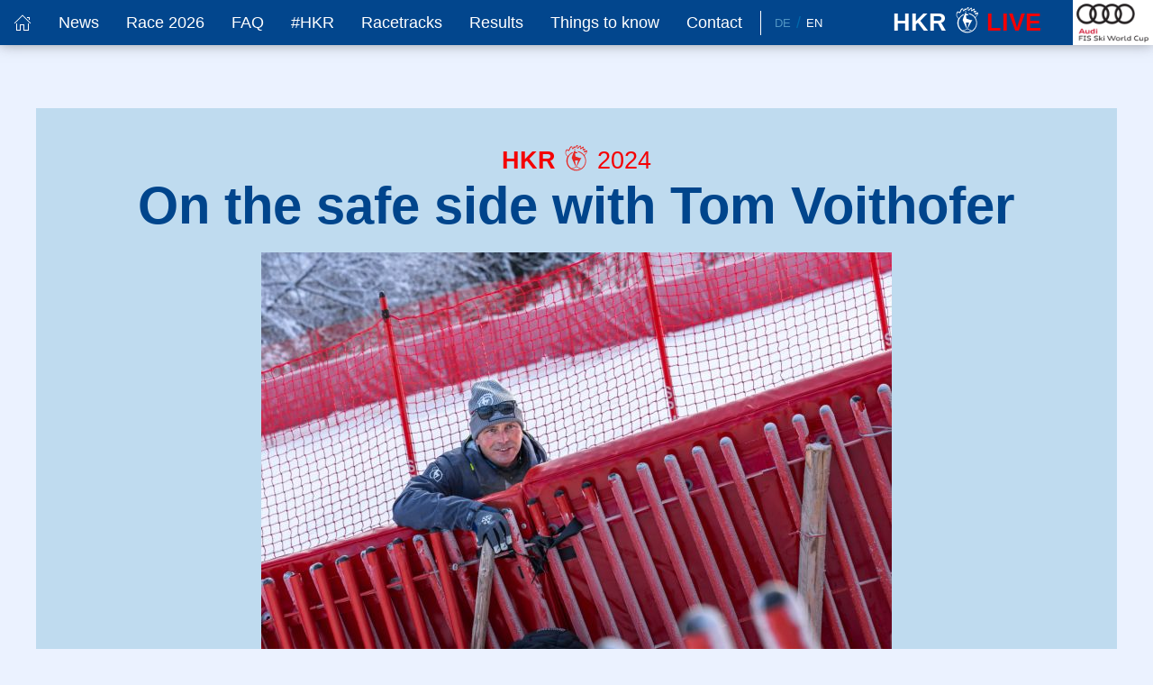

--- FILE ---
content_type: text/html; charset=utf-8
request_url: https://hahnenkamm.com/en/news/on-the-safe-side-with-tom-voithofer/
body_size: 6162
content:
<!DOCTYPE html><html lang="en"><head><meta http-equiv="content-type" content="text/html; charset=utf-8"/><title>On the safe side with Tom Voithofer</title><meta name="description" content="The 30-member safety team has one of the most strenuous jobs in the weeks leading up to the races. Tom Voithofer and his team are responsible for..."/><meta name="viewport" content="width=device-width, initial-scale=1.0"/><meta name="robots" content="index, follow"/><link rel="stylesheet" type="text/css" href="https://cdn.hahnenkamm.com/site/assets/pwpc/pwpc-6cc8f0b274265e503d5ae6a0d3df24c770e3a5f9.css" /><link rel="alternate" hreflang="de" href="https://hahnenkamm.com/news/auf-nummer-sicher-mit-tom-voithofer/" /><link rel="alternate" hreflang="en" href="https://hahnenkamm.com/en/news/on-the-safe-side-with-tom-voithofer/" /><meta property="og:title" content="On the safe side with Tom Voithofer"/><meta property="og:site_name" content="K.S.C. Hahnenkamm-Rennen Organisations GmbH"/><meta property="og:url" content="https://hahnenkamm.com/en/news/on-the-safe-side-with-tom-voithofer/"/><meta property="og:description" content="The 30-member safety team has one of the most strenuous jobs in the weeks leading up to the races. Tom Voithofer and his team are responsible for..."/><meta property="og:type" content="Website" /><meta property="fb:app_id" content="333274030840189" /><meta property="og:image" content="https://hahnenkamm.com/site/assets/files/70747/20240112_sicherheit_lr_c_alpinguin_003.1200x630.jpg" /><link rel="apple-touch-icon" sizes="180x180" href="https://cdn.hahnenkamm.com/apple-touch-icon.png"><link rel="icon" type="image/png" sizes="32x32" href="https://cdn.hahnenkamm.com/favicon-32x32.png"><link rel="icon" type="image/png" sizes="16x16" href="https://cdn.hahnenkamm.com/favicon-16x16.png"><link rel="manifest" href="/manifest.json"><link rel="mask-icon" href="https://cdn.hahnenkamm.com/safari-pinned-tab.svg" color="#5bbad5"><link rel="shortcut icon" href="https://cdn.hahnenkamm.com/favicon.ico"><meta name="theme-color" content="#00458c" /></head><body class="page-auf-nummer-sicher-mit-tom-voithofer lang_en"><div id="topWrapper"><div class="customsubnavhelper" uk-sticky="animation: uk-animation-slide-top; show-on-up: true"><div class="uk-position-relative headnavbar-wrapper"><nav id="mainnavbar" class="uk-navbar-container" uk-navbar="dropbar: true; dropbar-mode: push;"><div class="headnavbar-container"><div class="uk-navbar-left"><div class="custommobilemenutoggle uk-hidden@m"><a href="#mainMenuOffCanvas" uk-toggle><span uk-icon="icon: menu"></span><span class="menubuttontext"> Menu</span></a></div><div class="singleLanguageMobile uk-hidden@m"><a href="/news/auf-nummer-sicher-mit-tom-voithofer/" title="Die Seite in Deutsch ansehen" >De</a></div><ul class="uk-navbar-nav uk-visible@m"><li class="customnav"><a href="/en/" title="Home"><span uk-icon="icon: home"></span></a></li><li class="customnav customnavitem_1021" data-id="1021"><a href="/en/news/" title="News">News</a></li><li class="customnav customnavitem_1022" data-id="1022"><a href="/en/race-2026/ticket-shop/" title="Race 2026">Race 2026</a></li><li class="customnav customnavitem_72273" data-id="72273"><a href="/en/race-2026/spectator-information/" title="FAQ">FAQ</a></li><li class="customnav customnavitem_1027" data-id="1027"><a href="/en/hahnenkamm/official-channel/" title="#HKR">#HKR</a></li><li class="customnav customnavitem_1023" data-id="1023"><a href="/en/racetracks/streifalm-super-g/" title="Racetracks">Racetracks</a></li><li class="customnav customnavitem_25641" data-id="25641"><a href="/en/results/result-lists/" title="Results">Results</a></li><li class="customnav customnavitem_1028" data-id="1028"><a href="/en/things-to-know/general-facts/" title="Things to know">Things to know</a></li><li class="customnav customnavitem_1461" data-id="1461"><a href="/en/contact/" title="Contact">Contact</a></li></ul><div class="menubarspacer uk-visible@m" style="padding-left: 5px; margin-right: 15px;"></div><div class="languageSwitchHead"><ul class="uk-list"><li><a href="/news/auf-nummer-sicher-mit-tom-voithofer/" class=" uk-text-muted" title="Die Seite in Deutsch ansehen" >De</a></li><li><a href="/en/news/on-the-safe-side-with-tom-voithofer/" class="" title="Die Seite in English ansehen" >En</a></li></ul></div></div><div class="uk-navbar-right"><div class="menubarlogo"><a href="/en/" title="Home"><div class="hkrIconContent"><span>HKR</span> <i uk-icon="icon: hkrIcon; ratio: 1.5"></i><span class="liveIcon live-animation">LIVE</span></div></a></div><div class="menubarsponsorlogo"><a href="https://www.progress.audi/progress/de.html?csref=dsp:audi:Bc:hahnenkamm22:a:hahnenkamm:hahnenkamm.com:mt~p:p~header:fn~link:ai~progress_sponsorship" target="_blank" rel="nofollow"> <img src="https://cdn.hahnenkamm.com/site/assets/files/1038/logo-audi-top-2025.png" width="214" height="120" alt="Audi"/> </a></div></div></div></nav></div><div class="customsubnavcontainer uk-visible@m"><div class="uk-container"><div uk-grid><div class="uk-width-2-3@l uk-width-3-4"><div class="customsubnavitem customsubnavitem_1022 notPos" data-id="1022"><div class="uk-grid-divider" uk-grid><div class="uk-width-auto subnavColumn"><ul class="uk-list"><li><a href="/en/race-2026/ticket-shop/" title="Ticket Shop" >Ticket Shop</a></li><li><a href="/en/race-2026/arrival-parking/" title="Arrival &amp; Parking" >Arrival &amp; Parking</a></li><li><a href="/en/race-2026/sport-program-2026/" title="Sport-Program 2026" >Sport-Program 2026</a></li><li><a href="/en/race-2026/spectator-information/" title="Spectator information" >Spectator information</a></li></ul></div><div class="uk-width-auto subnavColumn"><ul class="uk-list"><li><a href="/en/results/result-lists/" title="Results" >Results</a></li><li><a href="/en/race-2026/live-audio-radio/" title="Live Audio / Radio" >Live Audio / Radio</a></li><li><a href="/en/race-2026/webcams/" title="Webcams" >Webcams</a></li><li><a href="/en/race-2026/side-events/" title="Fans &amp; Parties" >Fans &amp; Parties</a></li></ul></div><div class="uk-width-auto subnavColumn"><ul class="uk-list"><li><a href="/en/race-2026/weather/" title="Weather" >Weather</a></li><li><a href="/en/race-2026/longines-future-hahnenkamm-champions/" title="Longines Future Hahnenkamm Champions" >Longines Future Hahnenkamm Champions</a></li></ul></div></div></div><div class="customsubnavitem customsubnavitem_1023 notPos" data-id="1023"><div class="uk-grid-divider" uk-grid><div class="uk-width-auto subnavColumn"><ul class="uk-list"><li><a href="/en/racetracks/streifalm-super-g/" title="Streifalm - Super-G" >Streifalm - Super-G</a></li><li><a href="/en/racetracks/the-streif-downhill/" title="The Streif - Downhill" >The Streif - Downhill</a></li><li><a href="/en/racetracks/the-ganslern-slalom/" title="The Ganslern - Slalom" >The Ganslern - Slalom</a></li></ul></div></div></div><div class="customsubnavitem customsubnavitem_25641 notPos" data-id="25641"><div class="uk-grid-divider" uk-grid><div class="uk-width-auto subnavColumn"><ul class="uk-list"><li><a href="/en/results/result-lists/" title="Results 2026" >Results 2026</a></li><li><a href="/en/results/result-lists-2025/" title="Results 2025" >Results 2025</a></li><li><a href="/en/results/search-results/" title="Search Results" >Search Results</a></li><li><a href="/en/results/result-lists-archive/" title="Result Lists 1946 - 2025" >Result Lists 1946 - 2025</a></li></ul></div></div></div><div class="customsubnavitem customsubnavitem_1028 notPos" data-id="1028"><div class="uk-grid-divider" uk-grid><div class="uk-width-auto subnavColumn"><ul class="uk-list"><li><a href="/en/things-to-know/general-facts/" title="General Facts" >General Facts</a></li><li><a href="/en/things-to-know/hkr-chronicles/" title="HKR - Chronicles" >HKR - Chronicles</a></li><li><a href="/en/things-to-know/hkr-spectators-statistics/" title="HKR - Spectators Statistics" >HKR - Spectators Statistics</a></li><li><a href="/en/things-to-know/hkr-prizemoney/" title="HKR - Prizemoney" >HKR - Prizemoney</a></li></ul></div><div class="uk-width-auto subnavColumn"><ul class="uk-list"><li><a href="/en/things-to-know/hkr-course-records/" title="HKR - Course Records" >HKR - Course Records</a></li><li><a href="/en/things-to-know/hkr-winners-by-nation/" title="HKR - Winners by nation" >HKR - Winners by nation</a></li><li><a href="/en/things-to-know/hkr-photo-books/" title="HKR Photo Books" >HKR Photo Books</a></li><li><a href="/en/things-to-know/longines-future-hahnenkamm-champions/" title="LONGINES Future Hahnenkamm Champions" >LONGINES Future Hahnenkamm Champions</a></li></ul></div><div class="uk-width-auto subnavColumn"><ul class="uk-list"><li><a href="/en/things-to-know/myth-hahnenkamm/" title="Myth Hahnenkamm" >Myth Hahnenkamm</a></li><li><a href="/en/things-to-know/the-hahnenkamm-posters/" title="The Hahnenkamm Posters" >The Hahnenkamm Posters</a></li><li><a href="/en/things-to-know/youth-promotion/" title="Youth Promotion" >Youth Promotion</a></li><li><a href="/en/things-to-know/european-cup-2025/" title="European Cup 2025" >European Cup 2025</a></li></ul></div></div></div></div><div class="uk-width-1-3@l uk-width-1-4"><div class="customraceinfo"><div class="hkrlogo"><img src="[data-uri]" data-original="https://cdn.hahnenkamm.com/site/assets/files/1038/hkr-logo_opt2.png" width="450" height="525" class="overlayLogo lazy" alt="Hahnenkamm Logo" /></div><div class="raceCount">86.</div><div class="raceName">Hahnenkamm<br/>Races <div class="raceDate">19. - 25. January <span>2026</span></div></div></div></div></div></div></div></div><div id="maincontent" class="uk-margin-large-top" role="main"><div class="backgroundWhiteBlue uk-position-relative"><div class="uk-container newsContainer"><div class="uk-card uk-card-default uk-card-body backgroundAddonNewsEntry addonOnTop"><div id="maincontent-ajax"><div class="standardHeadingWrapper uk-text-center"><div class="hkrIconContent"><span>HKR</span> <i uk-icon="icon: hkrIcon; ratio: 1.5"></i> 2024</div><h1 class="standardHeading uk-heading-primary newsHeading">On the safe side with Tom Voithofer</h1></div><div class="news-content"><div class="image-content" uk-lightbox><a href="https://cdn.hahnenkamm.com/site/assets/files/70747/20240112_sicherheit_lr_c_alpinguin_003.1200x1200.jpg" class="uk-display-block uk-text-center" target="_blank" data-caption="On the safe side with Tom Voithofer"><img src="https://cdn.hahnenkamm.com/site/assets/files/70747/20240112_sicherheit_lr_c_alpinguin_003.700x550.jpg" alt="On the safe side with Tom Voithofer" class="uk-responsive-width uk-margin-bottom" /></a><div class="uk-flex uk-flex-center uk-flex-wrap uk-margin-bottom newsThumbnailContainer thumbnailTop uk-child-width-1-6@m uk-child-width-1-4@s uk-child-width-1-3 uk-grid-collapse"><div class="uk-overflow-hidden"><a href="https://cdn.hahnenkamm.com/site/assets/files/70747/20240112_sicherheit_lr_c_alpinguin_002.1200x0.jpg" target="_blank" data-caption="On the safe side with Tom Voithofer" class="uk-display-block uk-margin-small-bottom"> <img src="https://cdn.hahnenkamm.com/site/assets/files/70747/20240112_sicherheit_lr_c_alpinguin_002.350x200.jpg" alt="On the safe side with Tom Voithofer" class="uk-responsive-width" /> </a></div><div class="uk-overflow-hidden"><a href="https://cdn.hahnenkamm.com/site/assets/files/70747/20240112_sicherheit_lr_c_alpinguin_005.1200x0.jpg" target="_blank" data-caption="On the safe side with Tom Voithofer" class="uk-display-block uk-margin-small-bottom"> <img src="https://cdn.hahnenkamm.com/site/assets/files/70747/20240112_sicherheit_lr_c_alpinguin_005.350x200.jpg" alt="On the safe side with Tom Voithofer" class="uk-responsive-width" /> </a></div><div class="uk-overflow-hidden"><a href="https://cdn.hahnenkamm.com/site/assets/files/70747/20240112_sicherheit_lr_c_alpinguin_007.1200x0.jpg" target="_blank" data-caption="On the safe side with Tom Voithofer" class="uk-display-block uk-margin-small-bottom"> <img src="https://cdn.hahnenkamm.com/site/assets/files/70747/20240112_sicherheit_lr_c_alpinguin_007.350x200.jpg" alt="On the safe side with Tom Voithofer" class="uk-responsive-width" /> </a></div><div class="uk-overflow-hidden"><a href="https://cdn.hahnenkamm.com/site/assets/files/70747/20240112_sicherheit_lr_c_alpinguin_010.1200x0.jpg" target="_blank" data-caption="On the safe side with Tom Voithofer" class="uk-display-block uk-margin-small-bottom"> <img src="https://cdn.hahnenkamm.com/site/assets/files/70747/20240112_sicherheit_lr_c_alpinguin_010.350x200.jpg" alt="On the safe side with Tom Voithofer" class="uk-responsive-width" /> </a></div><div class="uk-overflow-hidden"><a href="https://cdn.hahnenkamm.com/site/assets/files/70747/20240112_sicherheit_lr_c_alpinguin_012.1200x0.jpg" target="_blank" data-caption="On the safe side with Tom Voithofer" class="uk-display-block uk-margin-small-bottom"> <img src="https://cdn.hahnenkamm.com/site/assets/files/70747/20240112_sicherheit_lr_c_alpinguin_012.350x200.jpg" alt="On the safe side with Tom Voithofer" class="uk-responsive-width" /> </a></div><div class="uk-overflow-hidden"><a href="https://cdn.hahnenkamm.com/site/assets/files/70747/20240112_sicherheit_lr_c_alpinguin_015.1200x0.jpg" target="_blank" data-caption="On the safe side with Tom Voithofer" class="uk-display-block uk-margin-small-bottom"> <img src="https://cdn.hahnenkamm.com/site/assets/files/70747/20240112_sicherheit_lr_c_alpinguin_015.350x200.jpg" alt="On the safe side with Tom Voithofer" class="uk-responsive-width" /> </a></div><div class="uk-overflow-hidden"><a href="https://cdn.hahnenkamm.com/site/assets/files/70747/20240112_sicherheit_lr_c_alpinguin_017.1200x0.jpg" target="_blank" data-caption="On the safe side with Tom Voithofer" class="uk-display-block uk-margin-small-bottom"> <img src="https://cdn.hahnenkamm.com/site/assets/files/70747/20240112_sicherheit_lr_c_alpinguin_017.350x200.jpg" alt="On the safe side with Tom Voithofer" class="uk-responsive-width" /> </a></div><div class="uk-overflow-hidden"><a href="https://cdn.hahnenkamm.com/site/assets/files/70747/20240112_sicherheit_lr_c_alpinguin_022.1200x0.jpg" target="_blank" data-caption="On the safe side with Tom Voithofer" class="uk-display-block uk-margin-small-bottom"> <img src="https://cdn.hahnenkamm.com/site/assets/files/70747/20240112_sicherheit_lr_c_alpinguin_022.350x200.jpg" alt="On the safe side with Tom Voithofer" class="uk-responsive-width" /> </a></div><div class="uk-overflow-hidden"><a href="https://cdn.hahnenkamm.com/site/assets/files/70747/20240112_sicherheit_lr_c_alpinguin_024.1200x0.jpg" target="_blank" data-caption="On the safe side with Tom Voithofer" class="uk-display-block uk-margin-small-bottom"> <img src="https://cdn.hahnenkamm.com/site/assets/files/70747/20240112_sicherheit_lr_c_alpinguin_024.350x200.jpg" alt="On the safe side with Tom Voithofer" class="uk-responsive-width" /> </a></div><div class="uk-overflow-hidden"><a href="https://cdn.hahnenkamm.com/site/assets/files/70747/20240113_sicherheit_lr_c_alpinguin_001.1200x0.jpg" target="_blank" data-caption="On the safe side with Tom Voithofer" class="uk-display-block uk-margin-small-bottom"> <img src="https://cdn.hahnenkamm.com/site/assets/files/70747/20240113_sicherheit_lr_c_alpinguin_001.350x200.jpg" alt="On the safe side with Tom Voithofer" class="uk-responsive-width" /> </a></div><div class="uk-overflow-hidden"><a href="https://cdn.hahnenkamm.com/site/assets/files/70747/20240111_airfence_lr_c_alpinguin_001.1200x0.jpg" target="_blank" data-caption="On the safe side with Tom Voithofer" class="uk-display-block uk-margin-small-bottom"> <img src="https://cdn.hahnenkamm.com/site/assets/files/70747/20240111_airfence_lr_c_alpinguin_001.350x200.jpg" alt="On the safe side with Tom Voithofer" class="uk-responsive-width" /> </a></div><div class="uk-overflow-hidden"><a href="https://cdn.hahnenkamm.com/site/assets/files/70747/20240111_airfence_lr_c_alpinguin_010.1200x0.jpg" target="_blank" data-caption="On the safe side with Tom Voithofer" class="uk-display-block uk-margin-small-bottom"> <img src="https://cdn.hahnenkamm.com/site/assets/files/70747/20240111_airfence_lr_c_alpinguin_010.350x200.jpg" alt="On the safe side with Tom Voithofer" class="uk-responsive-width" /> </a></div><div class="uk-overflow-hidden"><a href="https://cdn.hahnenkamm.com/site/assets/files/70747/20240111_airfence_lr_c_alpinguin_012.1200x0.jpg" target="_blank" data-caption="On the safe side with Tom Voithofer" class="uk-display-block uk-margin-small-bottom"> <img src="https://cdn.hahnenkamm.com/site/assets/files/70747/20240111_airfence_lr_c_alpinguin_012.350x200.jpg" alt="On the safe side with Tom Voithofer" class="uk-responsive-width" /> </a></div></div></div><div class="news-content-text"><div class="uk-text-small uk-margin-small-bottom"><i uk-icon="calendar"></i> 13.01.2024</div><p><em>The 30-member safety team has one of the most strenuous jobs in the weeks leading up to the races. Tom Voithofer and his team are responsible for installing around four kilometres of A nets and 17 kilometres of B nets. "We have to have a good head for heights be surefooted – as we are out and about using crampons – be fit and strong", says the safety chief. </em></p><p>Every fan and of course everyone on the Organising Committee hopes for safe and injury-free Hahnenkamm Races year after year. If a racer does stray from the race line, Tom Voithofer's crew comes into play. The 30-strong team is responsible for installing all A nets, B nets, BC nets, sliding barriers, impact protection mats and air cushions. If that sounds like an extensive undertaking, that’s because it is: "Our work always starts on 2nd January, and we aim to be finished by the last Sunday before the races. A-nets are mounted over a stretch measuring four kilometres, B-nets are installed over a total of 17 kilometres, plus 153 Airfences and around 100 impact protection mats," says Tom Voithofer, giving a brief insight into the huge tasks involved.</p><p>Working in the safety team is not for the faint-hearted, as you need to have a good head for heights as well as a precise touch, especially when attaching the A-nets: "You also need to be sure-footed, because we're out and about with crampons, be in good shape and possess a modicum of strength," says Tom Voithofer with a knowing grin. After all, an air cushion aka Airfence weighs around 150 kilograms and then the colossus has to be assembled in very steep terrain.</p><p>The best thing for Team Safety must therefore be when all the nets, fences, tarpaulins and safety pads are stowed away unused after the Downhill runs and Slalom, right? "It is indeed. For us, the definition of success at the Hahnenkamm Races is when nobody crashes into the barriers. And if they do, they should be able to get up unscathed and still make it over the finish line," says Tom Voithofer hopefully - year after year.</p><p><span class="uk-text-small">Photo © K.S.C./alpinguin</span></p></div><hr /><div class="uk-flex uk-flex-center uk-flex-wrap uk-flex-wrap-around"><a href="/en/news/tag/streif/" class="uk-badge badgeMargin"><i uk-icon="icon:hashtag"></i> Streif</a> <a href="/en/news/tag/kitzbuehel/" class="uk-badge badgeMargin"><i uk-icon="icon:hashtag"></i> Kitzbühel</a> <a href="/en/news/tag/hahnenkamm-rennen-10/" class="uk-badge badgeMargin"><i uk-icon="icon:hashtag"></i> Hahnenkamm-Race</a> <a href="/en/news/tag/fis/" class="uk-badge badgeMargin"><i uk-icon="icon:hashtag"></i> FIS</a> <a href="/en/news/tag/ganslern/" class="uk-badge badgeMargin"><i uk-icon="icon:hashtag"></i> Ganslern</a> <a href="/en/news/tag/ski-weltcup/" class="uk-badge badgeMargin"><i uk-icon="icon:hashtag"></i> Ski Weltcup</a> <a href="/en/news/tag/hahnenkammrennen/" class="uk-badge badgeMargin"><i uk-icon="icon:hashtag"></i> Hahnenkammrennen</a> <a href="/en/news/tag/hahnenkamm-race/" class="uk-badge badgeMargin"><i uk-icon="icon:hashtag"></i> Hahnenkamm Race</a> <a href="/en/news/tag/ski-world-cup/" class="uk-badge badgeMargin"><i uk-icon="icon:hashtag"></i> Ski World Cup</a></div><h4>Related Posts</h4><div class="uk-grid uk-grid-match news-listing" id="container_autoload_70747"><div class="uk-width-1-2@s uk-margin-bottom"><div class="uk-card uk-card-default news-listing-item normal-teaser"><div class="uk-inline uk-inline-clip uk-transition-toggle uk-visible-toggle"><img src="https://cdn.hahnenkamm.com/site/assets/files/72397/hkr25_luftaufnahmen-_david_hofer-142.600x400.jpg" loading="lazy" width="600" height="400" class="uk-responsive-width uk-transition-scale-up uk-transition-opaque" alt="On Saturday: Early arrival strongly recommended" /><div class="teaserImgOverlay uk-hidden-hover uk-animation-toggle uk-animation-fade uk-animation-fast"><div class="uk-overlay uk-overlay-secondary-faded uk-light uk-position-cover uk-flex uk-flex-center uk-flex-middle"><i uk-icon="icon:plus;ratio:3"></i></div><a href="/en/news/on-saturday-early-arrival-strongly-recommended/" class="uk-position-cover"></a></div></div><div class="uk-card-body metaContainer"><div class="uk-flex uk-flex-middle uk-flex-between"><div><i uk-icon="icon:calendar;ratio:0.9"></i>&nbsp;2026/01/23 </div><div></div></div></div><div class="uk-card-body withMoreLink"><div class="uk-card-title news-listing-itemLink">On Saturday: Early arrival strongly recommended </div><div class="previewText">The ÖBB Hahnenkamm Express running every 7.5 minutes between Kirchberg in Tirol, Kitzbühel and Oberndorf on Friday… </div></div><div class="moreLink uk-text-right"><a href="/en/news/on-saturday-early-arrival-strongly-recommended/" class="uk-button uk-button-primary uk-button-small"> <i uk-icon="icon:plus;ratio:0.7"></i>&nbsp;weiterlesen</a> </a></div></div></div><div class="uk-width-1-2@s uk-margin-bottom"><div class="uk-card uk-card-default news-listing-item normal-teaser"><div class="uk-inline uk-inline-clip uk-transition-toggle uk-visible-toggle"><img src="https://cdn.hahnenkamm.com/site/assets/files/72471/aufbau_lr-24.600x400.jpg" loading="lazy" width="600" height="400" class="uk-responsive-width uk-transition-scale-up uk-transition-opaque" alt="If this hut’s walls could speak ..." /><div class="teaserImgOverlay uk-hidden-hover uk-animation-toggle uk-animation-fade uk-animation-fast"><div class="uk-overlay uk-overlay-secondary-faded uk-light uk-position-cover uk-flex uk-flex-center uk-flex-middle"><i uk-icon="icon:plus;ratio:3"></i></div><a href="/en/news/if-this-huts-walls-could-speak/" class="uk-position-cover"></a></div></div><div class="uk-card-body metaContainer"><div class="uk-flex uk-flex-middle uk-flex-between"><div><i uk-icon="icon:calendar;ratio:0.9"></i>&nbsp;2026/01/23 </div><div><span><i uk-icon="icon:image;ratio:0.7" uk-tooltip title="10 Images in the post"></i> 10</span></div></div></div><div class="uk-card-body withMoreLink"><div class="uk-card-title news-listing-itemLink">If this hut’s walls could speak ... </div><div class="previewText">While tens of thousands party outside and the world&#039;s skiing elite battle their way down the Ganslern Slope, a… </div></div><div class="moreLink uk-text-right"><a href="/en/news/if-this-huts-walls-could-speak/" class="uk-button uk-button-primary uk-button-small"> <i uk-icon="icon:plus;ratio:0.7"></i>&nbsp;weiterlesen</a> </a></div></div></div></div><hr /><div class="uk-margin-top uk-flex uk-flex-between"><a href="/en/news/prelude-to-the-white-sausage-party-on-the-hahnenkamm/" class="uk-text-left" data-modal-id="news-70769" uk-tooltip title="Prelude to the White Sausage Party on the Hahnenkamm"> <span uk-icon="chevron-left"></span> <span class="uk-visible@s">Previous post</span> <span class="uk-hidden@s uk-text-small">previous</span> </a> <a href="/en/news/no-rest-this-sunday-on-the-streif/" class="uk-text-right" data-modal-id="news-70776" uk-tooltip title="No rest this Sunday on the Streif"> <span class="uk-visible@s">Next post</span> <span class="uk-hidden@s uk-text-small">next </span><span uk-icon="chevron-right"></span> </a></div><div class="uk-text-center uk-margin-top"><a href="/en/news/" class="overviewLink uk-button uk-button-primary"> Overview</a></div></div></div></div></div></div></div><footer class="footer uk-position-relative" id="organizationData" itemscope itemtype="http://schema.org/Organization"><div class="uk-section uk-section-primary uk-section-small uk-light"><div class="uk-container"><div class="uk-grid"><div class="uk-width-1-4@m uk-width-1-2@s"><h3>Links</h3><ul class="uk-nav"><li class=""><a href="/en/"><i uk-icon="icon: chevron-right"></i> Home</a></li><li class=""><a href="/en/contact/"><i uk-icon="icon: chevron-right"></i> Contact</a></li><li class=""><a href="/en/imprint/"><i uk-icon="icon: chevron-right"></i> Imprint</a></li><li class=""><a href="/en/privacy-policy/"><i uk-icon="icon: chevron-right"></i> Privacy Policy</a></li></ul></div><div class="uk-width-1-4@m uk-width-1-2@s"><h3>Presse</h3><ul class="uk-nav"><li class=""><a href="/en/media-team/press-area/press-info/"><i uk-icon="icon: chevron-right"></i> Press Info</a></li><li class=""><a href="/en/media-team/press-area/press-login/"><i uk-icon="icon: chevron-right"></i> Press Login</a></li></ul></div><div class="uk-width-1-4@m uk-width-1-2@s"><h3>Team</h3><ul class="uk-nav"><li class=""><a href="/en/media-team/teamarea/team-info/"><i uk-icon="icon: chevron-right"></i> Team Info</a></li><li class=""><a href="/en/media-team/teamarea/team-login/"><i uk-icon="icon: chevron-right"></i> Team Login</a></li></ul></div><div class="uk-width-1-4@m uk-width-1-2@s"><h3>Folge uns auf:</h3><div class="uk-flex"><a href="https://www.facebook.com/hahnenkammrennen.kitzbuehel/" title="Facebook" class="uk-icon-button uk-margin-small-right" target="_blank" rel="nofollow" uk-icon="icon: facebook; ratio: 1.7"></a> <a href="https://www.instagram.com/hahnenkammrennen/" title="Instagram" class="uk-icon-button uk-margin-small-right" target="_blank" rel="nofollow" uk-icon="icon: instagram; ratio: 1.7"></a></div><div class="languageSwitch uk-margin-top"><a href="/news/auf-nummer-sicher-mit-tom-voithofer/" class="uk-margin-small-right uk-text-muted" title="Die Seite in Deutsch ansehen" >Deutsch</a> <a href="/en/news/on-the-safe-side-with-tom-voithofer/" class="uk-margin-small-right" title="Die Seite in English ansehen" >English</a></div></div></div></div></div><div class="footerData"><meta itemprop="name" content="K.S.C. Hahnenkamm-Rennen Organisations GmbH" /><meta itemprop="address" content="Hinterstadt 4
6370 Kitzbühel
Austria" /><meta itemprop="telephone" content="+435356623010" /><meta itemprop="faxNumber" content="+4353566230199" /><meta itemprop="logo" content="https://hahnenkamm.com/site/templates/img/logo_fb.png" /><meta itemprop="url" content="https://hahnenkamm.com/" /></div><a href="#topWrapper" uk-scroll uk-scrollspy="cls:uk-animation-fade" class="uk-position-top-right uk-position-small uk-icon-button uk-button-primary uk-button-primary-dark" uk-icon="icon: chevron-up"></a><div class="footerSecondary uk-section-secondary uk-section-xsmall"><div class="uk-container"><div class="copyrightLine uk-text-small uk-light uk-text-center uk-text-left@m">&copy; 2026 K.S.C. Hahnenkamm-Rennen Organisations GmbH </div></div></div></footer></div><div id="mainMenuOffCanvas" uk-offcanvas="mode:slide"><div class="uk-offcanvas-bar"><button class="uk-offcanvas-close" type="button" uk-close></button><a href="/en/" title="Home"><img src="[data-uri]" loading="lazy" data-original="https://cdn.hahnenkamm.com/site/assets/files/1038/hkr-logo_opt2.png" class="mobileLogo lazy" alt="Hahnenkamm Logo" /></a><ul class="uk-nav uk-nav-default uk-nav-parent-icon" uk-nav><li class="uk-active"><a href="/en/news/">News</a></li><li class="uk-parent"><a href="/en/race-2026/">Race 2026</a><ul class="uk-nav-sub uk-nav-default"><li><a href="/en/race-2026/ticket-shop/">Ticket Shop</a></li><li><a href="/en/race-2026/arrival-parking/">Arrival &amp; Parking</a></li><li><a href="/en/race-2026/sport-program-2026/">Sport-Program 2026</a></li><li><a href="/en/race-2026/spectator-information/">Spectator information</a></li><li><a href="/en/race-2026/results/">Results</a></li><li><a href="/en/race-2026/live-audio-radio/">Live Audio / Radio</a></li><li><a href="/en/race-2026/webcams/">Webcams</a></li><li><a href="/en/race-2026/side-events/">Fans &amp; Parties</a></li><li><a href="/en/race-2026/weather/">Weather</a></li><li><a href="/en/race-2026/longines-future-hahnenkamm-champions/">Longines Future Hahnenkamm Champions</a></li></ul></li><li><a href="/en/faq/">FAQ</a></li><li class="uk-parent"><a href="/en/hahnenkamm/">#HKR</a><ul class="uk-nav-sub uk-nav-default"><li><a href="/en/hahnenkamm/official-channel/">Official Channel</a></li></ul></li><li class="uk-parent"><a href="/en/racetracks/">Racetracks</a><ul class="uk-nav-sub uk-nav-default"><li><a href="/en/racetracks/streifalm-super-g/">Streifalm - Super-G</a></li><li><a href="/en/racetracks/the-streif-downhill/">The Streif - Downhill</a></li><li><a href="/en/racetracks/the-ganslern-slalom/">The Ganslern - Slalom</a></li></ul></li><li class="uk-parent"><a href="/en/results/">Results</a><ul class="uk-nav-sub uk-nav-default"><li><a href="/en/results/result-lists/">Results 2026</a></li><li><a href="/en/results/result-lists-2025/">Results 2025</a></li><li><a href="/en/results/search-results/">Search Results</a></li><li><a href="/en/results/result-lists-archive/">Result Lists 1946 - 2025</a></li></ul></li><li class="uk-parent"><a href="/en/things-to-know/">Things to know</a><ul class="uk-nav-sub uk-nav-default"><li><a href="/en/things-to-know/general-facts/">General Facts</a></li><li><a href="/en/things-to-know/hkr-chronicles/">HKR - Chronicles</a></li><li><a href="/en/things-to-know/hkr-spectators-statistics/">HKR - Spectators Statistics</a></li><li><a href="/en/things-to-know/hkr-prizemoney/">HKR - Prizemoney</a></li><li><a href="/en/things-to-know/hkr-course-records/">HKR - Course Records</a></li><li><a href="/en/things-to-know/hkr-winners-by-nation/">HKR - Winners by nation</a></li><li><a href="/en/things-to-know/hkr-photo-books/">HKR Photo Books</a></li><li><a href="/en/things-to-know/longines-future-hahnenkamm-champions/">LONGINES Future Hahnenkamm Champions</a></li><li><a href="/en/things-to-know/myth-hahnenkamm/">Myth Hahnenkamm</a></li><li><a href="/en/things-to-know/the-hahnenkamm-posters/">The Hahnenkamm Posters</a></li><li><a href="/en/things-to-know/youth-promotion/">Youth Promotion</a></li><li><a href="/en/things-to-know/european-cup-2025/">European Cup 2025</a></li></ul></li><li><a href="/en/contact/">Contact</a></li></ul><div class="languageSwitchHead"><ul class="uk-list"><li><a href="/news/auf-nummer-sicher-mit-tom-voithofer/" class=" uk-text-muted" title="Die Seite in Deutsch ansehen" >De</a></li><li><a href="/en/news/on-the-safe-side-with-tom-voithofer/" class="" title="Die Seite in English ansehen" >En</a></li></ul></div></div></div><script src="https://cdn.hahnenkamm.com/site/assets/pwpc/pwpc-0448790f2299f3197cf59e0ee4b49f425cfd1c78.js" defer></script></body></html>